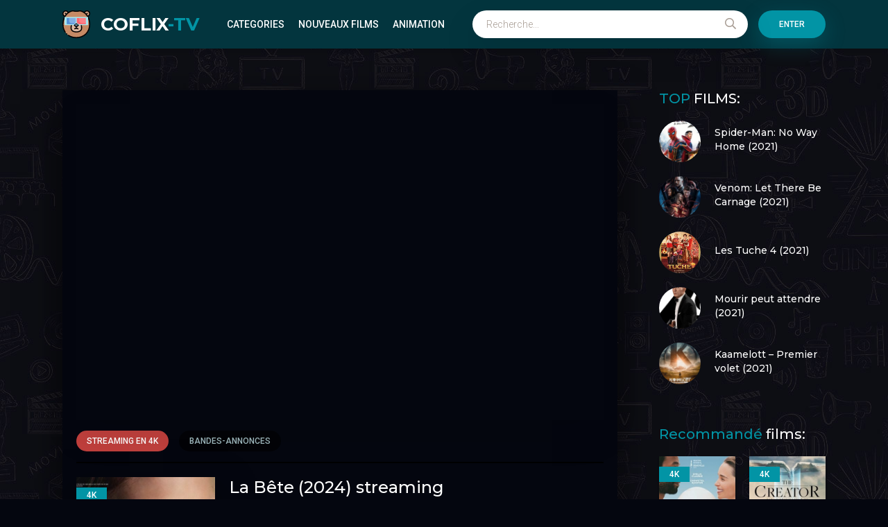

--- FILE ---
content_type: text/html; charset=utf-8
request_url: https://coflix-tv.co/7240-la-bete-2024.html
body_size: 6991
content:
<!DOCTYPE html>
<html lang="fr-FR">
<head>
	<meta charset="utf-8">
<title>La Bête (2024) streaming VF | Coflix</title>
<meta name="description" content="Regarder Le Film La Bête (2024) en streaming VF Complet et Gratuit sur COFLIX-TV. Voir online La Bête streaming en version française / VOSTFR. Télécharger La Bête (2024) COFLIX.">
<meta name="keywords" content="La Bête (2024) streaming, La Bête streaming VF, La Bête (2024) Coflix">
<meta name="generator" content="DataLife Engine (http://dle-news.ru)">
<meta property="og:site_name" content="Coflix TV   ▷  Voir Film en streaming VF Complet et Gratuit  2026">
<meta property="og:type" content="article">
<meta property="og:title" content="La Bête (2024)">
<meta property="og:url" content="https://coflix-tv.co/7240-la-bete-2024.html">
<meta property="og:image" content="https://libertyvf.video/uploads/posts/2023-09/medium/1693927707_3868638.jpg">
<meta property="og:description" content="Dans un futur proche où règne l’intelligence artificielle, les émotions humaines sont devenues une menace. Pour s'en débarrasser, Gabrielle doit purifier son ADN en replongeant dans ses vies antérieures. Elle y retrouve Louis, son grand amour. Mais une peur l'envahit, le pressentiment qu'une">
<link rel="search" type="application/opensearchdescription+xml" href="https://coflix-tv.co/index.php?do=opensearch" title="Coflix TV   ▷  Voir Film en streaming VF Complet et Gratuit  2026">
<link rel="canonical" href="https://coflix-tv.co/7240-la-bete-2024.html">
<link rel="alternate" type="application/rss+xml" title="Coflix TV   ▷  Voir Film en streaming VF Complet et Gratuit  2026" href="https://coflix-tv.co/rss.xml">
    <meta name="google-site-verification" content="XG8NxXx-wyo06TMXN1Ia0WaXnlJT2PpYlZ_xNf66Pi8" />
    <meta name="msvalidate.01" content="1990436622AB95B53AB654B33999214A" />
    
    
	<meta name="viewport" content="width=device-width, initial-scale=1.0" />
     <link rel="shortcut icon" href="/templates/coflix-tv/images/logo.svg" />
	
	<link type="text/css" rel="stylesheet" href="/engine/classes/min/index.php?f=/templates/coflix-tv/css/common.css,/templates/coflix-tv/css/styles.css,/templates/coflix-tv/css/engine.css,/templates/coflix-tv/css/fontawesome.css&amp;v=1" />
	<meta name="theme-color" content="#03353e">
	<link href="https://fonts.googleapis.com/css2?family=Montserrat:wght@500;700&family=Roboto:wght@300;400;500&display=swap" rel="stylesheet"> 

    
    <meta name="google-site-verification" content="im7b2OtUSiABfL_qQt2x5942ycJwjn4nxu2ADG9BCQE" />
    <meta name="msvalidate.01" content="4BC83A975B94751FB2267C2A853D36F5" />
    
    </head>
    
    <body>

	<div class="wrapper">
		<div class="wrapper-main wrapper-container">

			<header class="header" id="header">
				<div class="header__inner d-flex ai-center wrapper-container">
					<a href="/" class="header__logo logo">COFLIX<span>-TV</span></a>
								<ul class="header__menu d-flex jc-flex-start js-this-in-mobile-menu">
				<li><a href="#">CATEGORIES</a>
					<div class="header__menu-hidden clearfix">
						<ul class="hm-col">
							<li><a href="/nouveaux-films/">NOUVEAUX FILMS</a></li>
							<li class="hm-caption">ANNÉE:</li>
                                <li>
								 <a href="/xfsearch/year/2025/">2025</a>   
                            </li>
							    <li>
                                    <a href="/xfsearch/year/2024/">2024</a>
                                    </li>
							    <li>
                                    <a href="/xfsearch/year/2023/">2023</a>
							</li>
							    <li>
								<a href="/xfsearch/year/2022/">2022</a>
							</li>
									 <li>
								<a href="/xfsearch/year/2021/">2021</a>
							</li>
						
							<li class="hm-caption">PAYS:</li>
						  <li>  <a href="/xfsearch/country/Français/">Français</a>	</li>
											 <li><a href="/xfsearch/country/Italien/">Italien</a>	</li>
                                <li> <a href="/xfsearch/country/Canadien/">Canadien</a>	</li>
                                        <li> <a href="/xfsearch/country/Espagnol/">Espagnol</a>	</li>
                               <li>  <a href="/xfsearch/country/Japonais/">Japonais</a>	</li>
                                <li> <a href="/xfsearch/country/Allemand/">Allemand</a>	</li>
                                         <li>	<a href="/xfsearch/country/Belge/">Belge</a>	</li>
									 <li><a href="/xfsearch/country/Américain/">Américain</a>	</li>
                                        <li> <a href="/xfsearch/country/Britannique/">Britannique</a>	</li>
						</ul>
						<ul class="hm-col">
							<li class="hm-caption">GENRE:</li>
								 <li>	<a href="/action-hd/">Action</a></li>
								<li><a href="/animation-hd-3/">Animation</a></li>
								<li><a href="/arts-martiaux/">Arts Martiaux</a></li>
                              <li>  <a href="/aventure-hd/">Aventure</a></li>
								<li><a href="/biopic/"> Biopic</a></li>
                               <li> <a href="/comedie-hd/">Comédie</a></li>
								<li><a href="/comedie-dramatique/"> Comédie dramatique</a></li>
                            <li><a href="/comedie-musicale/">Comédie musicale</a></li>
                             <li><a href="/divers/"> Divers</a></li>
								<li><a href="/documentaire-hd/"> Documentaire</a></li>
                                	<li><a href="/drame/"> Drame</a></li>
								<li><a href="/epouvante-horreur-hd/">Epouvante-horreur</a></li>
                                	<li><a href="/erotique/"> Erotique</a></li>
						</ul>
						<ul class="hm-col">
							<li><a href="/espionnage/">  Espionnage</a></li>
                                <li>	<a href="/famille/">  Famille</a></li>
                              <li>  <a href="/fantastique/">  Fantastique</a></li>
                             <li><a href="/guerre/">Guerre</a></li>
								<li><a href="/historique/">Historique</a></li>
								<li><a href="/musical/">Musical</a></li>
                                <li>	<a href="/policier/">Policier</a></li>
								<li><a href="/romance-vf/">Romance</a></li>
							<li>	<a href="/science-fiction-hd-1/">Science fiction</a></li>
                             <li>   <a href="/thriller-hd/"> Thriller</a></li>
							<li>	<a href="/western/">Western</a></li>
						</ul>
					</div>
				</li>
				<li><a href="/nouveaux-films/">Nouveaux Films</a></li>
				<li><a href="/animation-hd-3/">Animation</a></li>
				
					<div class="header__menu-hidden clearfix one-col">
						<ul class="hm-col">
							<li><a href="/films/">Все</a></li>
							<li class="hm-caption">По году:</li>
							<li><a href="/filmy-2019/">2019</a></li>
							<li><a href="/filmy-2018/">2018</a></li>
							<li><a href="/filmy-2017/">2017</a></li>
							<li class="hm-caption">По странам:</li>
							<li><a href="/films/russkie/">Русские</a></li>
							<li><a href="/films/ukrainskie/">Украинские</a></li>
							<li><a href="/sssr/">СССР</a></li>
							<li><a href="/films/zarubezhnye/">Зарубежные</a></li>
							<li><a href="/films/indiyskie/">Индийские</a></li>
							<li><a href="/films/tureckie-film/">Турецкие</a></li>
							<li><a href="/francuzskie/">Французские</a></li>
						</ul>
					</div>
				</li>
			</ul>
					<div class="header__search stretch-free-width js-this-in-mobile-menu">
						<form id="quicksearch" method="post">
							<input type="hidden" name="do" value="search" />
							<input type="hidden" name="subaction" value="search" />
							<input class="header__search-input" id="story" name="story" placeholder="Recherche..." type="text" />
							<button class="header__search-btn" type="submit"><span class="far fa-search"></span></button>
						</form>
					</div>
					<div class="header__sign-in btn js-show-login">Enter</div>
					
					<div class="header__btn-mobile-menu hidden js-show-mobile-menu">
						<span class="far fa-search"></span><span class="far fa-bars"></span>
					</div>
				</div>
			</header>

			<div class="content">

				<div class="colums d-flex">

					<main class="main stretch-free-width">

						

						

						
						
						<div id='dle-content'><div class="inner-page ignore-select d-flex ai-flex-start">
      <article class="inner-page__main stretch-free-width d-flex fd-column">

		<div class="inner-page__columns d-flex jc-space-between ai-flex-start">
			<div class="inner-page__column-left">
				<div class="inner-page__img img-fit-cover">
					<img src="https://libertyvf.video/uploads/posts/2023-09/medium/1693927707_3868638.jpg"  rel="nofollow">
					<div class="movie-item__label">4K</div>
				</div>
                
                
                   <noindex><center>
     <a href="/stream-gratis.php"   rel="nofollow"   target="_blank" ><img src="/11.png"></a>
      </center> </noindex> 
                
                   <noindex><center>
     <a href="/telecharger.php"   rel="nofollow"   target="_blank" ><img src="/12.png"></a>
      </center> </noindex> 
			</div>
			<div class="inner-page__column-middle stretch-free-width">
				<div class="inner-page__header inner-page__header--main">
					<h1 class="inner-page__title">La Bête (2024) streaming </h1>
					<div class="inner-page__subtitle">La Bête</div>
				</div>
				<ul class="inner-page__list">
					<li><span>Année:</span>  <a href="https://coflix-tv.co/xfsearch/year/2023/">2023</a></li>
					<li><span>Nationalité:</span> <a href="https://coflix-tv.co/xfsearch/country/France/">France</a>, <a href="https://coflix-tv.co/xfsearch/country/Canada/">Canada</a></li>
					<li><span>Réalisé par:</span> <a href="https://coflix-tv.co/xfsearch/director/Bertrand+Bonello/">Bertrand Bonello</a></li>
					<li><span>Avec:</span> <a href="https://coflix-tv.co/xfsearch/actors/L%C3%A9a+Seydoux/">Léa Seydoux</a>, <a href="https://coflix-tv.co/xfsearch/actors/George+MacKay/">George MacKay</a>, <a href="https://coflix-tv.co/xfsearch/actors/Guslagie+Malanda/">Guslagie Malanda</a></li>
					<li><span>Durée:</span>  2h 26min</li>
					<li><span>Genere:</span> <a href="https://coflix-tv.co/drame/">Drame</a> / <a href="https://coflix-tv.co/romance-vf-1/">Romance</a> / <a href="https://coflix-tv.co/science-fiction-hd-1/">Science fiction </a> / <a href="https://coflix-tv.co/nouveaux-films/">Nouveaux Films </a></li>
				</ul>
			</div>
		</div>

		<div class="inner-page__desc">
			<div class="inner-page__text text clearfix">Dans un futur proche où règne l’intelligence artificielle, les émotions humaines sont devenues une menace. Pour s'en débarrasser, Gabrielle doit purifier son ADN en replongeant dans ses vies antérieures. Elle y retrouve Louis, son grand amour. Mais une peur l'envahit, le pressentiment qu'une catastrophe se prépare.</div>
			
		</div>

		<div class="inner-page__player tabs-block order-first d-flex fd-column">
			<div class="inner-page__player-controls d-flex jc-space-between ai-center order-last">
				<div class="tabs-block__select tabs-block__select--player d-flex jc-flex-start stretch-free-width">
					<span>STREAMING EN 4K</span> 
					<span>BANDES-ANNONCES</span>
				</div>
				
				<div class="inner-page__complaint icon-at-left">
				
				</div>
			</div>
			<div class="tabs-block__content hidden video-inside video-responsive">
			  <iframe width="1466" height="537" src="https://www.youtube.com/embed/QDaqkxtjL7M" title="La Bête | Bande-annonce officielle" frameborder="0" allowfullscreen></iframe>
			</div>
			<div class="tabs-block__content hidden video-inside video-responsive">
			  <iframe width="1466" height="537" src="https://www.youtube.com/embed/QDaqkxtjL7M" title="La Bête | Bande-annonce officielle" frameborder="0" allowfullscreen></iframe>
			</div>
		
		</div>

	</article>
	
	<!-- END INNER-PAGE__MAIN -->

	<aside class="inner-page__sidebar">

		<div class="section">
			<div class="section__title section__header"><span>TOP</span> FILMS:</div>
			<div class="section__content">
				<div class="soon-item hover">
    <a class="soon-item__link d-flex ai-center" href="https://coflix-tv.co/3098-marvel-sony-untitled-spider-man-far-from-home-sequel-2021-vf-hd-049.html">
        <div class="soon-item__img img-fit-cover">
            <img src="https://libertyvf.video/uploads/posts/2021-11/medium/1637309211_4860598.jpg"  rel="nofollow">
			<div class="hover__overlay d-flex jc-center ai-center"><span class="far fa-long-arrow-right"></span></div>
		</div>
		<div class="soon-item__desc stretch-free-width">
			<div class="soon-item__title">Spider-Man: No Way Home (2021)</div>
			<div class="soon-item__meta ws-nowrap">
			
			</div>
		</div>
    </a>
</div><div class="soon-item hover">
    <a class="soon-item__link d-flex ai-center" href="https://coflix-tv.co/1473-venom-2-2021-fr-hd-085.html">
        <div class="soon-item__img img-fit-cover">
            <img src="https://libertyvf.video/uploads/posts/2021-09/medium/1630693054_0900123.jpg"  rel="nofollow">
			<div class="hover__overlay d-flex jc-center ai-center"><span class="far fa-long-arrow-right"></span></div>
		</div>
		<div class="soon-item__desc stretch-free-width">
			<div class="soon-item__title">Venom: Let There Be Carnage (2021)</div>
			<div class="soon-item__meta ws-nowrap">
			
			</div>
		</div>
    </a>
</div><div class="soon-item hover">
    <a class="soon-item__link d-flex ai-center" href="https://coflix-tv.co/1820-les-tuche-4-2020.html">
        <div class="soon-item__img img-fit-cover">
            <img src="https://libertyvf.video/uploads/posts/2020-09/1601181707_3185317.jpg"  rel="nofollow">
			<div class="hover__overlay d-flex jc-center ai-center"><span class="far fa-long-arrow-right"></span></div>
		</div>
		<div class="soon-item__desc stretch-free-width">
			<div class="soon-item__title">Les Tuche 4 (2021)</div>
			<div class="soon-item__meta ws-nowrap">
			
			</div>
		</div>
    </a>
</div><div class="soon-item hover">
    <a class="soon-item__link d-flex ai-center" href="https://coflix-tv.co/1249-mourir-peut-attendre-2020.html">
        <div class="soon-item__img img-fit-cover">
            <img src="https://libertyvf.video/uploads/posts/2021-09/medium/1632742840_5284084.jpg"  rel="nofollow">
			<div class="hover__overlay d-flex jc-center ai-center"><span class="far fa-long-arrow-right"></span></div>
		</div>
		<div class="soon-item__desc stretch-free-width">
			<div class="soon-item__title">Mourir peut attendre (2021)</div>
			<div class="soon-item__meta ws-nowrap">
			
			</div>
		</div>
    </a>
</div><div class="soon-item hover">
    <a class="soon-item__link d-flex ai-center" href="https://coflix-tv.co/1391-kaamelott-premier-volet-2019.html">
        <div class="soon-item__img img-fit-cover">
            <img src="https://libertyvf.video/uploads/posts/2021-07/medium/1625384641_0400641.jpg"  rel="nofollow">
			<div class="hover__overlay d-flex jc-center ai-center"><span class="far fa-long-arrow-right"></span></div>
		</div>
		<div class="soon-item__desc stretch-free-width">
			<div class="soon-item__title">Kaamelott – Premier volet (2021)</div>
			<div class="soon-item__meta ws-nowrap">
			
			</div>
		</div>
    </a>
</div>
			</div>
		</div>

		<div class="section">
			<div class="section__title section__header"><span>Recommandé </span> films:</div>
			<div class="section__content section__items d-flex jc-flex-start">
				<div class="movie-item">
    <div class="movie-item__inner">
        <a class="movie-item__link hover" href="https://coflix-tv.co/7234-the-pod-generation-2023-hd-vf-045.html">
            <div class="movie-item__img img-responsive img-responsive--portrait">
                <img src="https://libertyvf.video/uploads/posts/2023-09/medium/1693841342_0762809.jpg"  rel="nofollow">
                <div class="movie-item__label">4K</div>
                <div class="hover__overlay d-flex jc-center ai-center"><span class="fas fa-play"></span></div>
            </div>
            <div class="movie-item__title">The Pod Generation (2023)</div>
        </a>
        <div class="movie-item__meta ws-nowrap">
          
        </div>
    </div>
</div><div class="movie-item">
    <div class="movie-item__inner">
        <a class="movie-item__link hover" href="https://coflix-tv.co/6861-the-creator-2023.html">
            <div class="movie-item__img img-responsive img-responsive--portrait">
                <img src="https://libertyvf.video/uploads/posts/2023-08/medium/1692810790_1690082.jpg"  rel="nofollow">
                <div class="movie-item__label">4K</div>
                <div class="hover__overlay d-flex jc-center ai-center"><span class="fas fa-play"></span></div>
            </div>
            <div class="movie-item__title">The Creator (2023)</div>
        </a>
        <div class="movie-item__meta ws-nowrap">
          
        </div>
    </div>
</div><div class="movie-item">
    <div class="movie-item__inner">
        <a class="movie-item__link hover" href="https://coflix-tv.co/6292-quitte-pour-la-peur-2023.html">
            <div class="movie-item__img img-responsive img-responsive--portrait">
                <img src="https://libertyvf.video/uploads/posts/2023-01/medium/1674393825_2759703.jpg"  rel="nofollow">
                <div class="movie-item__label">4K</div>
                <div class="hover__overlay d-flex jc-center ai-center"><span class="fas fa-play"></span></div>
            </div>
            <div class="movie-item__title">Quitte pour la peur (2023)</div>
        </a>
        <div class="movie-item__meta ws-nowrap">
          
        </div>
    </div>
</div><div class="movie-item">
    <div class="movie-item__inner">
        <a class="movie-item__link hover" href="https://coflix-tv.co/6134-la-vie-pour-de-vrai-2023.html">
            <div class="movie-item__img img-responsive img-responsive--portrait">
                <img src="https://libertyvf.video/uploads/posts/2023-03/medium/1678976825_4984930.jpg"  rel="nofollow">
                <div class="movie-item__label">4K</div>
                <div class="hover__overlay d-flex jc-center ai-center"><span class="fas fa-play"></span></div>
            </div>
            <div class="movie-item__title">La Vie pour de vrai (2023)</div>
        </a>
        <div class="movie-item__meta ws-nowrap">
          
        </div>
    </div>
</div><div class="movie-item">
    <div class="movie-item__inner">
        <a class="movie-item__link hover" href="https://coflix-tv.co/5192-spiderhead-2022.html">
            <div class="movie-item__img img-responsive img-responsive--portrait">
                <img src="https://libertyvf.video/uploads/posts/2022-05/medium/1653151215_3850108.jpg"  rel="nofollow">
                <div class="movie-item__label">4K</div>
                <div class="hover__overlay d-flex jc-center ai-center"><span class="fas fa-play"></span></div>
            </div>
            <div class="movie-item__title">Spiderhead (2022)</div>
        </a>
        <div class="movie-item__meta ws-nowrap">
          
        </div>
    </div>
</div><div class="movie-item">
    <div class="movie-item__inner">
        <a class="movie-item__link hover" href="https://coflix-tv.co/4784-cinq-nouvelles-du-cerveau-2022.html">
            <div class="movie-item__img img-responsive img-responsive--portrait">
                <img src="https://libertyvf.video/uploads/posts/2022-03/medium/1646669022_4707357.jpg"  rel="nofollow">
                <div class="movie-item__label">4K</div>
                <div class="hover__overlay d-flex jc-center ai-center"><span class="fas fa-play"></span></div>
            </div>
            <div class="movie-item__title">Cinq nouvelles du cerveau (2022)</div>
        </a>
        <div class="movie-item__meta ws-nowrap">
          
        </div>
    </div>
</div><div class="movie-item">
    <div class="movie-item__inner">
        <a class="movie-item__link hover" href="https://coflix-tv.co/2831-lx-2048-2020-vf-05.html">
            <div class="movie-item__img img-responsive img-responsive--portrait">
                <img src="https://libertyvf.video/uploads/posts/2020-11/medium/1606195696_4061771.jpg"  rel="nofollow">
                <div class="movie-item__label">4K</div>
                <div class="hover__overlay d-flex jc-center ai-center"><span class="fas fa-play"></span></div>
            </div>
            <div class="movie-item__title">LX 2048 (2020)</div>
        </a>
        <div class="movie-item__meta ws-nowrap">
          
        </div>
    </div>
</div><div class="movie-item">
    <div class="movie-item__inner">
        <a class="movie-item__link hover" href="https://coflix-tv.co/2789-chaos-walking-2021.html">
            <div class="movie-item__img img-responsive img-responsive--portrait">
                <img src="https://libertyvf.video/uploads/posts/2020-11/1605504669_1104371.jpg"  rel="nofollow">
                <div class="movie-item__label">4K</div>
                <div class="hover__overlay d-flex jc-center ai-center"><span class="fas fa-play"></span></div>
            </div>
            <div class="movie-item__title">Chaos Walking (2021)</div>
        </a>
        <div class="movie-item__meta ws-nowrap">
          
        </div>
    </div>
</div><div class="movie-item">
    <div class="movie-item__inner">
        <a class="movie-item__link hover" href="https://coflix-tv.co/2262-space-jam-a-new-legacy-2021-hd-vf-119.html">
            <div class="movie-item__img img-responsive img-responsive--portrait">
                <img src="https://libertyvf.video/uploads/posts/2021-07/medium/1626151266_1951178.jpg"  rel="nofollow">
                <div class="movie-item__label">4K</div>
                <div class="hover__overlay d-flex jc-center ai-center"><span class="fas fa-play"></span></div>
            </div>
            <div class="movie-item__title">Space Jam - Nouvelle ère (2021)</div>
        </a>
        <div class="movie-item__meta ws-nowrap">
          
        </div>
    </div>
</div><div class="movie-item">
    <div class="movie-item__inner">
        <a class="movie-item__link hover" href="https://coflix-tv.co/1581-zone-414-2020.html">
            <div class="movie-item__img img-responsive img-responsive--portrait">
                <img src="https://libertyvf.video/uploads/posts/2021-09/medium/1631019935_4870095.jpg"  rel="nofollow">
                <div class="movie-item__label">4K</div>
                <div class="hover__overlay d-flex jc-center ai-center"><span class="fas fa-play"></span></div>
            </div>
            <div class="movie-item__title">Zone 414 (2021)</div>
        </a>
        <div class="movie-item__meta ws-nowrap">
          
        </div>
    </div>
</div>
			</div>
		</div>

	</aside>
	

</div>
<div id="dle-ajax-comments"></div>
<form  method="post" name="dle-comments-form" id="dle-comments-form" >
		<input type="hidden" name="subaction" value="addcomment">
		<input type="hidden" name="post_id" id="post_id" value="7240"><input type="hidden" name="user_hash" value="a72146709105c30b0a445cfc09a1ac6fbe816e69"></form></div>

						

					</main>

					<!-- END MAIN -->

				</div>

				<!-- END COLUMNS -->

				








			</div>

			<!-- END CONTENT -->

			<footer class="footer d-flex ai-center">
				<a href="/" class="footer__logo logo">COFLIX<span>-TV</span></a>
				<div class="footer__desc stretch-free-width">
					<ul class="footer__menu d-flex jc-flex-start">
						<li><a href="/">COFLIX TV</a></li>
						
					</ul>
				<div class="footer__copyright">Copyright © 2026 COFLIX-TV.CO. FILM STREAMING GRATUIT EN 4K</div>
				</div>	
			
			</footer>

		</div>
	</div>

	

<div class="login login--not-logged hidden">
	<div class="login__header d-flex jc-space-between ai-center">
		<div class="login__title stretch-free-width ws-nowrap">Enter </div>
		<div class="login__close"><span class="far fa-times"></span></div>
	</div>
	<form method="post">
	<div class="login__content">
		<div class="login__row">
			<div class="login__caption">login:</div>
			<div class="login__input"><input type="text" name="login_name" id="login_name" placeholder="login"/></div>
			<span class="far fa-user"></span>
		</div>
		<div class="login__row">
			<div class="login__caption">password: </div>
			<div class="login__input"><input type="password" name="login_password" id="login_password" placeholder="password" /></div>
			<span class="far fa-lock"></span>
		</div>
		<label class="login__row checkbox" for="login_not_save">
			
		
		</label>
		<div class="login__row">
			<button onclick="submit();" type="submit" title="Enter">Enter</button>
			<input name="login" type="hidden" id="login" value="submit" />
		</div>
	</div>
	<div class="login__social">
       
		<div class="login__social-btns">
		
		</div>
	</div>
	</form>
</div>

	<link href="/engine/editor/jscripts/froala/fonts/font-awesome.css?v=24" rel="stylesheet" type="text/css">
<link href="/engine/editor/jscripts/froala/css/editor.css?v=24" rel="stylesheet" type="text/css">
<link href="/engine/editor/css/default.css?v=24" rel="stylesheet" type="text/css">
<script src="/engine/classes/js/jquery.js?v=24"></script>
<script src="/engine/classes/js/jqueryui.js?v=24" defer></script>
<script src="/engine/classes/js/dle_js.js?v=24" defer></script>
<script src="/engine/classes/masha/masha.js?v=24" defer></script>
<script src="/engine/skins/codemirror/js/code.js?v=24" defer></script>
<script src="/engine/editor/jscripts/froala/editor.js?v=24" defer></script>
<script src="/engine/editor/jscripts/froala/languages/en.js?v=24" defer></script>
	<script src="/templates/coflix-tv/js/libs.js"></script>
	<script>
<!--
var dle_root       = '/';
var dle_admin      = '';
var dle_login_hash = 'a72146709105c30b0a445cfc09a1ac6fbe816e69';
var dle_group      = 5;
var dle_skin       = 'coflix-tv';
var dle_wysiwyg    = '1';
var quick_wysiwyg  = '1';
var dle_act_lang   = ["Yes", "No", "Enter", "Cancel", "Save", "Delete", "Loading. Please, wait..."];
var menu_short     = 'Quick edit';
var menu_full      = 'Full edit';
var menu_profile   = 'View profile';
var menu_send      = 'Send message';
var menu_uedit     = 'Admin Center';
var dle_info       = 'Information';
var dle_confirm    = 'Confirm';
var dle_prompt     = 'Enter the information';
var dle_req_field  = 'Please fill in all the required fields';
var dle_del_agree  = 'Are you sure you want to delete it? This action cannot be undone';
var dle_spam_agree = 'Are you sure you want to mark the user as a spammer? This will remove all his comments';
var dle_complaint  = 'Enter the text of your complaint to the Administration:';
var dle_big_text   = 'Highlighted section of text is too large.';
var dle_orfo_title = 'Enter a comment to the detected error on the page for Administration ';
var dle_p_send     = 'Send';
var dle_p_send_ok  = 'Notification has been sent successfully ';
var dle_save_ok    = 'Changes are saved successfully. Refresh the page?';
var dle_reply_title= 'Reply to the comment';
var dle_tree_comm  = '0';
var dle_del_news   = 'Delete article';
var dle_sub_agree  = 'Do you really want to subscribe to this article’s comments?';
var allow_dle_delete_news   = false;
var dle_search_delay   = false;
var dle_search_value   = '';
jQuery(function($){
	
      $('#comments').froalaEditor({
        dle_root: dle_root,
        dle_upload_area : "comments",
        dle_upload_user : "",
        dle_upload_news : "0",
        width: '100%',
        height: '220',
        language: 'en',

		htmlAllowedTags: ['div', 'span', 'p', 'br', 'strong', 'em', 'ul', 'li', 'ol', 'b', 'u', 'i', 's', 'a', 'img'],
		htmlAllowedAttrs: ['class', 'href', 'alt', 'src', 'style', 'target'],
		pastePlain: true,
        imagePaste: false,
        imageUpload: false,
		videoInsertButtons: ['videoBack', '|', 'videoByURL'],
		
        toolbarButtonsXS: ['bold', 'italic', 'underline', 'strikeThrough', '|', 'align', 'formatOL', 'formatUL', '|', 'insertLink', 'dleleech', 'emoticons', '|', 'dlehide', 'dlequote', 'dlespoiler'],

        toolbarButtonsSM: ['bold', 'italic', 'underline', 'strikeThrough', '|', 'align', 'formatOL', 'formatUL', '|', 'insertLink', 'dleleech', 'emoticons', '|', 'dlehide', 'dlequote', 'dlespoiler'],

        toolbarButtonsMD: ['bold', 'italic', 'underline', 'strikeThrough', '|', 'align', 'formatOL', 'formatUL', '|', 'insertLink', 'dleleech', 'emoticons', '|', 'dlehide', 'dlequote', 'dlespoiler'],

        toolbarButtons: ['bold', 'italic', 'underline', 'strikeThrough', '|', 'align', 'formatOL', 'formatUL', '|', 'insertLink', 'dleleech', 'emoticons', '|', 'dlehide', 'dlequote', 'dlespoiler']

      }).on('froalaEditor.image.inserted froalaEditor.image.replaced', function (e, editor, $img, response) {

			if( response ) {
			
			    response = JSON.parse(response);
			  
			    $img.removeAttr("data-returnbox").removeAttr("data-success").removeAttr("data-xfvalue").removeAttr("data-flink");

				if(response.flink) {
				  if($img.parent().hasClass("highslide")) {
		
					$img.parent().attr('href', response.flink);
		
				  } else {
		
					$img.wrap( '<a href="'+response.flink+'" class="highslide"></a>' );
					
				  }
				}
			  
			}
			
		});

$('#dle-comments-form').submit(function() {
	doAddComments();
	return false;
});
FastSearch();
});
//-->
</script>
<!-- Yandex.Metrika counter -->
<script type="text/javascript" >
   (function(m,e,t,r,i,k,a){m[i]=m[i]||function(){(m[i].a=m[i].a||[]).push(arguments)};
   m[i].l=1*new Date();
   for (var j = 0; j < document.scripts.length; j++) {if (document.scripts[j].src === r) { return; }}
   k=e.createElement(t),a=e.getElementsByTagName(t)[0],k.async=1,k.src=r,a.parentNode.insertBefore(k,a)})
   (window, document, "script", "https://mc.yandex.ru/metrika/tag.js", "ym");

   ym(94163338, "init", {
        clickmap:true,
        trackLinks:true,
        accurateTrackBounce:true
   });
</script>
<noscript><div><img src="https://mc.yandex.ru/watch/94163338" style="position:absolute; left:-9999px;" alt="" /></div></noscript>
<!-- /Yandex.Metrika counter -->
<script defer src="https://static.cloudflareinsights.com/beacon.min.js/vcd15cbe7772f49c399c6a5babf22c1241717689176015" integrity="sha512-ZpsOmlRQV6y907TI0dKBHq9Md29nnaEIPlkf84rnaERnq6zvWvPUqr2ft8M1aS28oN72PdrCzSjY4U6VaAw1EQ==" data-cf-beacon='{"version":"2024.11.0","token":"01086a7e9337455f8d4ea489078b6772","r":1,"server_timing":{"name":{"cfCacheStatus":true,"cfEdge":true,"cfExtPri":true,"cfL4":true,"cfOrigin":true,"cfSpeedBrain":true},"location_startswith":null}}' crossorigin="anonymous"></script>
</body>
</html>

<!-- DataLife Engine Copyright SoftNews Media Group (http://dle-news.ru) -->
